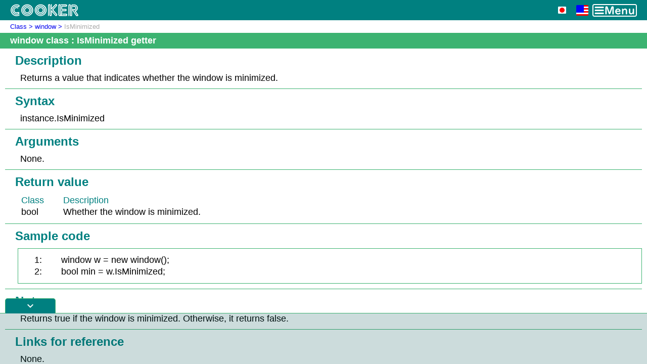

--- FILE ---
content_type: text/html
request_url: http://rice.aki.gs/cooker/en/class/bclass/window/isminimized.html
body_size: 3780
content:
<!DOCTYPE html>
<html>
	<head>
		<meta charset="UTF-8">
		<title>window class IsMinimized getter</title>
		<meta name="description" content="Description of the IsMinimized getter of the window class.">
		<meta name="viewport" content="width=device-width,initial-scale=1">
		<base id="head_base" href="../../../">
		<link href="https://fonts.googleapis.com/css?family=Material+Icons+Outlined" rel="stylesheet">
		<link href="../common.css?20220203" type="text/css" rel="stylesheet">
		<link rel="shortcut icon" type="image/vnd.microsoft.icon" href="../img/cooker.ico">
		<script src="../common.js?20220203"></script>
		<script src="../cookie.js?20220203"></script>
		<script src="../copybutton.js?20220203"></script>
	</head>
	<body onunload="saveScrollPosition();">
		<div id="doc_head">
			<div id="head_logo">
				<img src="../img/logo.png">
			</div>
			<div class="head_button"><a href="../ja/class/bclass/window/isminimized.html"><img src="../img/jp16.png"></a></div><div class="head_button"><img src="../img/us24.png"></div><div class="head_button"><a href="javascript:void(0)" onclick="toggleMenu();"><img src="../img/burger.png" id="head_burger"></a></div>
		</div>
		<div id="doc_body">
			<div id="body_menu" onclick="toggleMenu();" hidden>
				<iframe id="body_menu_iframe" src="menu.html"></iframe>
			</div>
			<div id="body_main">
				<nav id="nav_head">
					<a href="classes.html">Class</a><a href="class/bclass/window/index.html">window</a><span>IsMinimized</span>
				</nav>
				<article>
					<div id="article_title">
						<h1>window class : IsMinimized getter</h1>
					</div>
<section class="ds">
<h2 class="sh">
Description
</h2>
<div class="pt">
<p>Returns a value that indicates whether the window is minimized.</p>
</div>
<section>
<h3 class="sh tb">
Syntax
</h3>
<div class="pt">
<p>instance.IsMinimized</p>
</div>
</section>
<section>
<h3 class="sh tb">
Arguments
</h3>
<div class="pt">
<p>None.</p>
</div>
</section>
<section>
<h3 class="sh tb">
Return value
</h3>
<div class="pt">
<table>
<tbody><tr><td class="tdh">Class</td><td class="pl2 tdh">Description</td></tr>
<tr><td>bool</td><td class="pl2">Whether the window is minimized.</td></tr>
</tbody></table>
</div>
</section>
<section>
<h3 class="sh tb">
Sample code
</h3>
<div class="ptx">
<table>
<tbody><tr><td>1:</td><td class="pl2"><p>window w = new window();</p></td></tr>
<tr><td>2:</td><td class="pl2"><p>bool min = w.IsMinimized;</p></td></tr>
</tbody></table>
</div>
</section>
<section>
<h3 class="sh tb">
Notes
</h3>
<div class="pt">
<p>Returns true if the window is minimized. Otherwise, it returns false.</p>
</div>
</section>
<section>
<h3 class="sh tb">
Links for reference
</h3>
<div class="pt">
<p>None.</p>
</div>
</section>
</section>
				</article>
				<nav id="nav_foot">
					<!--nav_foot-->
					<div class="cla"></div>
				</nav>
				<div id="main_foot">
					Copyright © Cooker All rights reserved.
				</div>
			</div>
		</div>
		<div id="float_banner">
			<div id="banner_button" onclick="toggleBanner();"><a href="javascript:void(0)"><span class="material-icons-outlined">expand_more</span></a></div>
			<div id="banner_box">
				<div id="banner_gad">
					<script async src="https://pagead2.googlesyndication.com/pagead/js/adsbygoogle.js?client=ca-pub-1277830848612966"
					     crossorigin="anonymous"></script>
					<!-- cooker_20211210 -->
					<ins class="adsbygoogle"
					     style="display:block"
					     data-ad-client="ca-pub-1277830848612966"
					     data-ad-slot="4861148744"
					     data-ad-format="horizontal"
					     data-full-width-responsive="true"></ins>
					<script>
					     (adsbygoogle = window.adsbygoogle || []).push({});
					</script>
				</div>
			</div>
		</div>
		<script>
			setScrollPosition();
		</script>
	</body>
</html>


--- FILE ---
content_type: text/html
request_url: http://rice.aki.gs/cooker/en/menu.html
body_size: 1294
content:
<!DOCTYPE html>
<html>
	<head>
		<meta charset="UTF-8">
		<base target="_parent">
		<link href="https://fonts.googleapis.com/css?family=Material+Icons+Outlined" rel="stylesheet">
		<link href="../menu.css" type="text/css" rel="stylesheet">
	</head>
	<body onunload="saveScrollPosition();">
		<nav>
			<div class="item_box"><a href="index.html" class="indent"><span class="material-icons-outlined">link</span>Home</a></div>
			<div class="item_box"><a href="news.html" class="indent"><span class="material-icons-outlined">link</span>News</a></div>
			<div class="item_box"><a href="documents.html" class="indent"><span class="material-icons-outlined">link</span>Documents</a></div>
			<div class="item_box"><a href="classes.html" class="indent"><span class="material-icons-outlined">link</span>Class</a></div>
			<div class="item_box"><a href="download.html" class="indent"><span class="material-icons-outlined">link</span>Download</a></div>
			<div class="item_box"><a href="other.html" class="indent"><span class="material-icons-outlined">link</span>Others</a></div>
			<br>
			<div class="item_box"><a href="../../rice/en/index.html" class="indent"><span class="material-icons-outlined">north_east</span>Rice</a></div>
		</nav>
		<script>
			setScrollPosition();
		</script>
	</body>
</html>


--- FILE ---
content_type: text/html; charset=utf-8
request_url: https://www.google.com/recaptcha/api2/aframe
body_size: 269
content:
<!DOCTYPE HTML><html><head><meta http-equiv="content-type" content="text/html; charset=UTF-8"></head><body><script nonce="IA3iUO-JkSNJmwqToBENDw">/** Anti-fraud and anti-abuse applications only. See google.com/recaptcha */ try{var clients={'sodar':'https://pagead2.googlesyndication.com/pagead/sodar?'};window.addEventListener("message",function(a){try{if(a.source===window.parent){var b=JSON.parse(a.data);var c=clients[b['id']];if(c){var d=document.createElement('img');d.src=c+b['params']+'&rc='+(localStorage.getItem("rc::a")?sessionStorage.getItem("rc::b"):"");window.document.body.appendChild(d);sessionStorage.setItem("rc::e",parseInt(sessionStorage.getItem("rc::e")||0)+1);localStorage.setItem("rc::h",'1762969512302');}}}catch(b){}});window.parent.postMessage("_grecaptcha_ready", "*");}catch(b){}</script></body></html>

--- FILE ---
content_type: text/css
request_url: http://rice.aki.gs/cooker/common.css?20220203
body_size: 6869
content:
* {font-family:'Segoe UI', Arial, 'Meiryo UI', '游ゴシック', YuGothic, 'ヒラギノ角ゴ ProN W3', 'Hiragino Kaku Gothic ProN', sans-serif; font-size:small; box-sizing:border-box; margin:0; padding:0; text-decoration:none; outline:none; }
html{height:100%;}
body{width:100%; height:100%;background:white;}

/* id="ha" id="doc_head"*/
#doc_head{width:100%; height:40px; background:teal; display:table; padding-right:20px;}
#doc_head > div{display:table-cell; vertical-align:middle;}

/* id="hal" id="head_logo"*/
#head_logo{padding-left:20px; padding-top:4px;}

/* class="f" class="head_button"*/
.head_button{ width:40px; text-align:center; padding-top:4px;}

#doc_body{width:100%;height:calc(100% - 40px);position:relative;}
#body_menu{width:100%; height:100%;position:absolute;top:0;left:0; z-index: 2;background:rgba(0,80,80,0.3);animation: SlideInX 0.5s;}
#body_menu_iframe{width:250px; height:100%;border:0;border-top:solid 2px mediumseagreen;background: teal;overflow:auto;padding:5px;animation: SlideIn 0.5s;}
#body_main{width:100%; height:100%;position:absolute;top:0;left:0;z-index: 1;overflow:auto;}
@keyframes SlideInX {0% {opacity: 0;} 100% {opacity: 1;}}
@keyframes SlideOutX {0% {opacity: 1;} 100% {opacity: 0;}}

@keyframes SlideIn {0% {opacity: 0; transform: translateX(-300px);} 100% {opacity: 1; transform: translateX(0);}}
@keyframes SlideOut {0% {opacity: 1; transform: translateX(0); } 100% { opacity: 0; transform: translateX(-300px);}}

/* id="ia" class="breadcrumb"*/
#nav_head{width:100%; padding:5px 0px 5px 20px; color:darkgray;}
#nav_head > a::after{content:" > ";}
/*
#ca{background-color:transparent; width:100%; padding:0px 0px 0px 0px;}
#cam{background-color:transparent; width:100%;float:right;}
#cas{background-color:transparent; width:300px; padding-left:10px;}
*/

/*#fia{width:100%; background-color:teal; color:white;}*/
#nav_foot{width:100%; background-color:teal; color:white;}
/*#fial{width:50%; padding-top:5px; padding-bottom:5px; padding-left:40px; font-size:large; font-weight:bold;}*/
#nav_foot_prev{width:50%; float:left; padding-top:5px; padding-bottom:5px; padding-left:20px; font-size:large; font-weight:bold;}
/*#fial > a{color:white; text-decoration:none;}*/
#nav_foot_prev > a{color:white; text-decoration:none;}
/*#fiar{width:50%; float:right; text-align:right; padding-top:5px; padding-bottom:5px; padding-right:40px; font-size:large; font-weight:bold;}*/
#nav_foot_next{width:50%; float:right; text-align:right; padding-top:5px; padding-bottom:5px; padding-right:20px; font-size:large; font-weight:bold;}
/*#fiar > a{color:white; text-decoration:none;}*/
#nav_foot_next > a{color:white; text-decoration:none;}

/* id="fa"      id="main_foot"*/
#main_foot{border-top:lightgray 1px solid; width:100%; height:60px; padding:5px 20px 0px 20px; text-align:right; color:dimgray;}

/* class="ct"      id="article_title"*/
#article_title {background-color:mediumseagreen; width:100%; display:table; padding:5px 0px 5px 20px;vertical-align:middle;}
h1{color:white; font-size:large; font-weight:bold; vertical-align:middle;}
/*class="ctt" は削除*/
/*
.ct {background-color:mediumseagreen; width:100%; display:table; padding:5px 0px 5px 20px;}
.ctt {color:white; font-size:large; font-weight:bold; display:table-cell; vertical-align:middle;}
*/

.ds{padding:0px 10px;}
/*section{padding:0px 10px;}*/
/*section > p{padding:0px 20px 0px 30px;color:black; font-size:large;}*/
/*.ds{padding:0px 0px 10px 40px;}*/


/*h2{padding:10px 0px 10px 20px;color:red; font-size:x-large; font-weight:bold;}*/




/*h2 a{color:blue; text-decoration:underline;}*/
/*.ph{padding:10px 0px 0px 20px;color:red; font-size:x-large; font-weight:bold;} */
/*.ph *{color:red; font-size:x-large;}*/
/*.ph a{color:blue; text-decoration:underline;}*/
/*h2{color:red; font-size:x-large; font-weight:bold;}*/

#float_banner{
    width:100%;
    position: fixed;/* 追従 */
    z-index: 99999;/* 他の要素の下に隠れないように */
    bottom: 0;/* バナーの上下の位置 */
    right: 0;/* バナーの左右の位置 */
}
#banner_button{width:100px;background:teal; color:white; 
	border:mediumseagreen 1px solid;
	border-bottom:0px;
	position: relative;
	top:1px;
	left:10px;
	border-top-left-radius: 5px;
	border-top-right-radius: 5px;
	text-align: center;
	padding-top: 2px;
}
#banner_button > a{color:white;}
#banner_box{width:100%; background:rgba(0,80,80,0.2); color:black; border-top:mediumseagreen 1px solid;padding:5px 0px;}

#banner_gad{width:320px; height:100px; background:transparent; margin:0px auto;}
@media(min-width: 500px) { #banner_gad { width: 468px; height: 60px;} }
@media(min-width: 800px) { #banner_gad { width: 728px; height: 90px;} }


.pl2{padding-left:2em;}
.pl4{padding-left:4em;}
.pl6{padding-left:6em;}
.pl8{padding-left:8em;}
.pl10{padding-left:10em;}

.cla{clear:both;}

.ph{padding:10px 0px 0px 20px;color:red;font-size:x-large;}
.ph *{font-size:x-large;}
.ph a{color:blue; text-decoration:underline;font-size:x-large;}

.tb{border-top:mediumseagreen 1px solid;}
.pd{color:darkgray;font-size:small;padding:0px 0px 0px 20px;}

.pt{width:calc(100% - 20px); padding:0px 0px 0px 10px;margin: 10px 0px 10px 20px;}
.pt *{color:black; font-size:large;}
.pt a{color:blue; text-decoration:underline;}

.sh{padding:10px 0px 0px 20px;color:teal; font-size:x-large;}
.sh *{ font-size:x-large;}
.sh a{color:blue; text-decoration:underline;font-size:x-large;}

.ah{padding:0px 0px 0px 20px;color:blue;}
.ah *{ font-size:x-large;}
.ah a{color:blue; text-decoration:underline; font-size:x-large;}

.pn{width:calc(100% - 25px); background-color:mediumseagreen; padding:10px 20px 10px 20px; margin: 10px 0px 10px 25px;}
.pn *{color:white; font-size:large;}
.pn a{color:blue; text-decoration:underline;}

.ptx{width:calc(100% - 25px); border:mediumseagreen 1px solid; padding:10px 20px 10px 30px; overflow:auto; white-space:nowrap; margin: 10px 0px 10px 25px;} 
.ptx *{color:black; font-size:large;} 
.ptx a{color:blue; text-decoration:underline;}

.pi{width:calc(100% - 20px);padding:10px 20px 10px 20px; text-align:center; overflow:auto; margin: 10px 0px 10px 20px;} 
.pi img{width:100%;}
@media(min-width: 500px) { .pi img{width:75%;} }
@media(min-width: 800px) { .pi img{width:50%;} }
.pi *{color:black; font-size:large;}

.tdn{color:black text-decoration:none; font-size:large;} 
.tda{color:blue; text-decoration:underline; font-size:large; vertical-align:top;}
.tdh{color:teal; text-decoration:none; font-size:large;}

.plink{padding:10px 20px 10px 30px;} 
.plink a{color:blue; font-size:x-large; text-decoration:underline;}

.cpl{padding-right:20px;}
.dell{text-decoration:line-through;}
.ptb{width:100%; text-align:right;padding:0px 1px 1px 0px;}
.ptb2{width:100%; text-align:right;padding:0px 1px 1px 0px;margin-bottom:10px;}
.cb{padding:2px 20px 5px 20px;background-color:teal;color:white;border: none;}


--- FILE ---
content_type: text/css
request_url: http://rice.aki.gs/cooker/menu.css
body_size: 909
content:
* {font-family:'Segoe UI', Arial, 'Meiryo UI', '游ゴシック', YuGothic, 'ヒラギノ角ゴ ProN W3', 'Hiragino Kaku Gothic ProN', sans-serif; box-sizing:border-box; margin:0; padding:0; text-decoration:none; outline:none; }
html{height:100%;}
body{width:100%; height:100%;background: teal;overflow:auto;}
* {color:white;font-size:x-large;}

.indent{padding-left:10px;}
.item_box{width:100%;border-bottom:solid 1px mediumseagreen;padding:5px 0px;}
.item_box:hover{background:mediumseagreen;}

.material-icons-outlined {
font-family: 'Material Icons Outlined';
font-weight: normal;
font-style: normal;
font-size: x-large;
line-height: 1;
letter-spacing: normal;
text-transform: none;
white-space: nowrap;
word-wrap: normal;
direction: ltr;
-webkit-font-feature-settings: 'liga';
-webkit-font-smoothing: antialiased;

display: inline-flex;
vertical-align: middle;
padding-bottom: 5px;
padding-right: 5px;
}


--- FILE ---
content_type: application/javascript
request_url: http://rice.aki.gs/cooker/common.js?20220203
body_size: 1816
content:
function toggleMenu(){
	let ele = document.getElementById("body_menu");
	let elef = document.getElementById("body_menu_iframe");
	let bur = document.getElementById("head_burger");
	if(ele.hidden === true){
		ele.style.animationName = 'SlideInX';
		elef.style.animationName = 'SlideIn';
		ele.hidden = false;
		bur.src = "../img/close.png";
	}
	else {
		ele.style.animationName = 'SlideOutX';
		elef.style.animationName = 'SlideOut';
		document.addEventListener('animationend', hiddenMenu);
		bur.src = "../img/burger.png";
	}
}
function hiddenMenu(){
	let ele = document.getElementById("body_menu");
	ele.hidden = true;
	document.removeEventListener('animationend', hiddenMenu);
}
function toggleBanner(){
	let banner = document.getElementById("float_banner");
	let button = document.getElementById("banner_button");
	let box = document.getElementById("banner_box");
	if(box.style.display === "none"){
		button.firstElementChild.firstElementChild.textContent = 'expand_more';
		box.style.display ="block";
	}
	else {
		button.firstElementChild.firstElementChild.textContent = 'expand_less';
		box.style.display ="none";
	}
}
function saveScrollPosition(){
	let body_main = document.getElementById("body_main");
	sessionStorage.setItem(location.pathname,'{"scrollLeft":' + body_main.scrollLeft + ',"scrollTop":' + body_main.scrollTop + '}');
}
function setScrollPosition(){
    let pos = sessionStorage.getItem(location.pathname);
    if(pos) {
    	let val = JSON.parse(pos);
	let body_main = document.getElementById("body_main");
	if (performance.navigation.type == performance.navigation.TYPE_RELOAD) {
	    body_main.scrollTo(val.scrollLeft, val.scrollTop);
	}
	else if (performance.navigation.type == performance.navigation.TYPE_BACK_FORWARD) {
	    body_main.scrollTo(val.scrollLeft, val.scrollTop);
	}
    }
}


--- FILE ---
content_type: application/javascript
request_url: http://rice.aki.gs/cooker/copybutton.js?20220203
body_size: 1324
content:
function copyButtonClick(ele){
	ele.parentElement.style.padding = "1px 0px 0px 0px";
	let ptx = ele.parentElement.previousElementSibling;
	let tds = ptx.querySelectorAll("td.pl2");
	let result = "";
	for(let i = 0; i < tds.length; i++){
		let td = tds[i];
		let first = td.firstElementChild;
		let sep = "";
		if(first !== null){
			if(first.className === "pl2"){
				sep = "&nbsp;".repeat(4);
			}
			else if(first.className === "pl4"){
				sep = "&nbsp;".repeat(8);
			}
			else if(first.className === "pl6"){
				sep = "&nbsp;".repeat(12);
			}
			else if(first.className === "pl8"){
				sep = "&nbsp;".repeat(16);
			}
			else if(first.className === "pl10"){
				sep = "&nbsp;".repeat(20);
			}
		}
		result += "<span>" + sep + td.textContent + "</span><br>";
	}
	let div = document.createElement("div");
	div.style.position = "fixed";
	div.style.top = "-9999px";
	div.style.left = "-9999px";
	div.innerHTML = result;
	document.body.appendChild(div);
	let range = document.createRange();
	range.selectNode(div);
	let selection = document.getSelection();
	selection.removeAllRanges();
	selection.addRange(range);	
	document.execCommand('copy');
	document.getSelection().removeAllRanges();
	div.remove();
	setTimeout(rePadding, 100, ele);
}
function rePadding(ele){
	ele.parentElement.style.padding = "0px 1px 1px 0px";
}


--- FILE ---
content_type: application/javascript
request_url: http://rice.aki.gs/cooker/cookie.js?20220203
body_size: 606
content:
var date1,date2;  // Variable for date data
var limit = 365;
date1 = new Date(); // current date
date1.setTime(date1.getTime() + limit*24*60*60*1000); // A year later
date2 = date1.toGMTString(); // GMT format

var enRe = new RegExp("/en/");
var jaRe = new RegExp("/ja/");

var href = window.location.toString();

if (enRe.test(href)) {
	document.cookie = "lang=en; domain=rice.aki.gs; path=/; expires=" + date2;
}
else if (jaRe.test(href)) {
	document.cookie = "lang=ja; domain=rice.aki.gs; path=/; expires=" + date2;
}
else {
	document.cookie = "lang=en; domain=rice.aki.gs; path=/; expires=" + date2;
}
